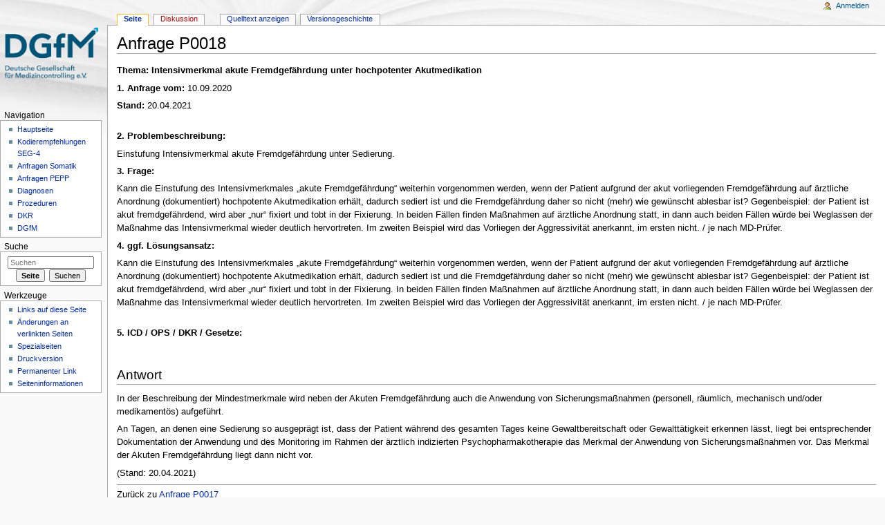

--- FILE ---
content_type: text/html; charset=UTF-8
request_url: https://foka.medizincontroller.de/index.php/Anfrage_P0018
body_size: 4581
content:
<!DOCTYPE html>
<html lang="de" dir="ltr" class="client-nojs">
<head>
<meta charset="UTF-8" />
<title>Anfrage P0018 – DGfM</title>
<script>document.documentElement.className = document.documentElement.className.replace( /(^|\s)client-nojs(\s|$)/, "$1client-js$2" );</script>
<script>window.RLQ = window.RLQ || []; window.RLQ.push( function () {
mw.config.set({"wgCanonicalNamespace":"","wgCanonicalSpecialPageName":!1,"wgNamespaceNumber":0,"wgPageName":"Anfrage_P0018","wgTitle":"Anfrage P0018","wgCurRevisionId":21121,"wgRevisionId":21121,"wgArticleId":3467,"wgIsArticle":!0,"wgIsRedirect":!1,"wgAction":"view","wgUserName":null,"wgUserGroups":["*"],"wgCategories":[],"wgBreakFrames":!1,"wgPageContentLanguage":"de","wgPageContentModel":"wikitext","wgSeparatorTransformTable":[",\t.",".\t,"],"wgDigitTransformTable":["",""],"wgDefaultDateFormat":"dmy","wgMonthNames":["","Januar","Februar","März","April","Mai","Juni","Juli","August","September","Oktober","November","Dezember"],"wgMonthNamesShort":["","Jan.","Feb.","Mär.","Apr.","Mai","Jun.","Jul.","Aug.","Sep.","Okt.","Nov.","Dez."],"wgRelevantPageName":"Anfrage_P0018","wgRelevantArticleId":3467,"wgIsProbablyEditable":!1,"wgRestrictionEdit":[],"wgRestrictionMove":[]});mw.loader.implement("user.options",function($,jQuery){mw.user.options.set({"variant":"de"});});mw.loader.implement("user.tokens",function($,jQuery){mw.user.tokens.set({"editToken":"+\\","patrolToken":"+\\","watchToken":"+\\"});});mw.loader.load(["mediawiki.page.startup","mediawiki.legacy.wikibits"]);
} );</script>
<link rel="stylesheet" href="https://foka.medizincontroller.de/load.php?debug=false&amp;lang=de&amp;modules=mediawiki.legacy.commonPrint%2Cshared%7Cmediawiki.sectionAnchor%7Cmediawiki.skinning.interface%7Cskins.monobook.styles&amp;only=styles&amp;skin=monobook" />
<!--[if IE 6]><link rel="stylesheet" href="https://foka.medizincontroller.de/skins/MonoBook/IE60Fixes.css?303" media="screen" /><![endif]-->
<!--[if IE 7]><link rel="stylesheet" href="https://foka.medizincontroller.de/skins/MonoBook/IE70Fixes.css?303" media="screen" /><![endif]-->
<meta name="ResourceLoaderDynamicStyles" content="" />
<style>a:lang(ar),a:lang(kk-arab),a:lang(mzn),a:lang(ps),a:lang(ur){text-decoration:none}</style>
<script async="" src="https://foka.medizincontroller.de/load.php?debug=false&amp;lang=de&amp;modules=startup&amp;only=scripts&amp;skin=monobook"></script>
<meta name="generator" content="MediaWiki 1.26.2" />
<link rel="shortcut icon" href="/favicon.ico" />
<link rel="search" type="application/opensearchdescription+xml" href="https://foka.medizincontroller.de/opensearch_desc.php" title="DGfM (de)" />
<link rel="EditURI" type="application/rsd+xml" href="https://foka.medizincontroller.de/api.php?action=rsd" />
<link rel="alternate" type="application/atom+xml" title="Atom-Feed für „DGfM“" href="https://foka.medizincontroller.de/index.php?title=Spezial:Letzte_%C3%84nderungen&amp;feed=atom" />
</head>
<body class="mediawiki ltr sitedir-ltr capitalize-all-nouns ns-0 ns-subject page-Anfrage_P0018 skin-monobook action-view">
<div id="globalWrapper">
		<div id="column-content">
			<div id="content" class="mw-body" role="main">
				<a id="top"></a>
				
				<div class="mw-indicators">
</div>
				<h1 id="firstHeading" class="firstHeading" lang="de">Anfrage P0018</h1>
				
				<div id="bodyContent" class="mw-body-content">
					<div id="siteSub">Aus DGfM</div>
					<div id="contentSub"></div>
										<div id="jump-to-nav" class="mw-jump">Wechseln zu: <a href="#column-one">Navigation</a>, <a href="#searchInput">Suche</a></div>

					<!-- start content -->
					<div id="mw-content-text" lang="de" dir="ltr" class="mw-content-ltr"><p><b>Thema: Intensivmerkmal akute Fremdgefährdung unter hochpotenter Akutmedikation</b> 
</p><p><b>1. Anfrage vom:</b>  10.09.2020
</p><p><b>Stand:</b> 20.04.2021
</p><p><br />
<b>2. Problembeschreibung:</b> 
</p><p>Einstufung Intensivmerkmal akute Fremdgefährdung unter Sedierung.
</p><p><b>3. Frage:</b> 
</p><p>Kann die Einstufung des Intensivmerkmales „akute Fremdgefährdung“ weiterhin vorgenommen werden, wenn der Patient aufgrund der akut vorliegenden Fremdgefährdung auf ärztliche Anordnung (dokumentiert) hochpotente Akutmedikation erhält, dadurch sediert ist und die Fremdgefährdung daher so nicht (mehr) wie gewünscht ablesbar ist? Gegenbeispiel: der Patient ist akut fremdgefährdend, wird aber „nur“ fixiert und tobt in der Fixierung. In beiden Fällen finden Maßnahmen auf ärztliche Anordnung statt, in dann auch beiden Fällen würde bei Weglassen der Maßnahme das Intensivmerkmal wieder deutlich hervortreten. Im zweiten Beispiel wird das Vorliegen der Aggressivität anerkannt, im ersten nicht. / je nach MD-Prüfer. 
</p><p><b>4. ggf. Lösungsansatz:</b> 
</p><p>Kann die Einstufung des Intensivmerkmales „akute Fremdgefährdung“ weiterhin vorgenommen werden, wenn der Patient aufgrund der akut vorliegenden Fremdgefährdung auf ärztliche Anordnung (dokumentiert) hochpotente Akutmedikation erhält, dadurch sediert ist und die Fremdgefährdung daher so nicht (mehr) wie gewünscht ablesbar ist? Gegenbeispiel: der Patient ist akut fremdgefährdend, wird aber „nur“ fixiert und tobt in der Fixierung. In beiden Fällen finden Maßnahmen auf ärztliche Anordnung statt, in dann auch beiden Fällen würde bei Weglassen der Maßnahme das Intensivmerkmal wieder deutlich hervortreten. Im zweiten Beispiel wird das Vorliegen der Aggressivität anerkannt, im ersten nicht. / je nach MD-Prüfer. 
</p><p><br />
<b>5. ICD / OPS / DKR / Gesetze: </b> 
</p><p><br />
</p>
<h2><span class="mw-headline" id="Antwort">Antwort</span></h2>
<p>In der Beschreibung der Mindestmerkmale wird neben der Akuten Fremdgefährdung auch die Anwendung von Sicherungsmaßnahmen (personell, räumlich, mechanisch und/oder medikamentös) aufgeführt.
</p><p>An Tagen, an denen eine Sedierung so ausgeprägt ist, dass der Patient während des gesamten Tages keine Gewaltbereitschaft oder Gewalttätigkeit erkennen lässt, liegt bei entsprechender Dokumentation der Anwendung und des Monitoring im Rahmen der ärztlich indizierten Psychopharmakotherapie das Merkmal der Anwendung von Sicherungsmaßnahmen vor. Das Merkmal der Akuten Fremdgefährdung liegt dann nicht vor.
</p><p>(Stand: 20.04.2021)
</p>
<hr />
<p>Zurück zu <a href="https://foka.medizincontroller.de/index.php/Anfrage_P0017" title="Anfrage P0017">Anfrage P0017</a>
</p><p>Weiter zu <a href="https://foka.medizincontroller.de/index.php/Anfrage_P0019" title="Anfrage P0019">Anfrage P0019</a>
</p><p>Zurück zur <a rel="nofollow" class="external text" href="http://foka.medizincontroller.de/index.php/Anfrage-PEPP">Anfragen PEPP</a> Übersicht
</p>
<hr />

<!-- 
NewPP limit report
Cached time: 20260202024606
Cache expiry: 86400
Dynamic content: false
CPU time usage: 0.001 seconds
Real time usage: 0.002 seconds
Preprocessor visited node count: 3/1000000
Preprocessor generated node count: 8/1000000
Post‐expand include size: 0/2097152 bytes
Template argument size: 0/2097152 bytes
Highest expansion depth: 2/40
Expensive parser function count: 0/100
-->

<!-- 
Transclusion expansion time report (%,ms,calls,template)
100.00%    0.000      1 - -total
-->

<!-- Saved in parser cache with key usr_p702344_1-wiki_:pcache:idhash:3467-0!*!0!*!*!*!* and timestamp 20260202024606 and revision id 21121
 -->
</div><div class="printfooter">
Von „<a dir="ltr" href="https://foka.medizincontroller.de/index.php?title=Anfrage_P0018&amp;oldid=21121">https://foka.medizincontroller.de/index.php?title=Anfrage_P0018&amp;oldid=21121</a>“</div>
					<div id='catlinks' class='catlinks catlinks-allhidden'></div>					<!-- end content -->
										<div class="visualClear"></div>
				</div>
			</div>
					</div>
		<div id="column-one">
			<h2>Navigationsmenü</h2>
					<div id="p-cactions" class="portlet" role="navigation">
			<h3>Ansichten</h3>

			<div class="pBody">
				<ul>
				<li id="ca-nstab-main" class="selected"><a href="https://foka.medizincontroller.de/index.php/Anfrage_P0018" title="Seiteninhalt anzeigen [c]" accesskey="c">Seite</a></li>
				<li id="ca-talk" class="new"><a href="https://foka.medizincontroller.de/index.php?title=Diskussion:Anfrage_P0018&amp;action=edit&amp;redlink=1" rel="discussion" title="Diskussion zum Seiteninhalt [t]" accesskey="t">Diskussion</a></li>
				<li id="ca-viewsource"><a href="https://foka.medizincontroller.de/index.php?title=Anfrage_P0018&amp;action=edit" title="Diese Seite ist geschützt. Ihr Quelltext kann dennoch angesehen und kopiert werden. [e]" accesskey="e">Quelltext anzeigen</a></li>
				<li id="ca-history"><a href="https://foka.medizincontroller.de/index.php?title=Anfrage_P0018&amp;action=history" title="Frühere Versionen dieser Seite [h]" accesskey="h">Versionsgeschichte</a></li>
				</ul>
							</div>
		</div>
				<div class="portlet" id="p-personal" role="navigation">
				<h3>Meine Werkzeuge</h3>

				<div class="pBody">
					<ul>
													<li id="pt-login"><a href="https://foka.medizincontroller.de/index.php?title=Spezial:Anmelden&amp;returnto=Anfrage+P0018" title="Sich anzumelden wird gerne gesehen, ist jedoch nicht zwingend erforderlich. [o]" accesskey="o">Anmelden</a></li>
											</ul>
				</div>
			</div>
			<div class="portlet" id="p-logo" role="banner">
				<a href="https://foka.medizincontroller.de/index.php/Hauptseite" class="mw-wiki-logo" title="Hauptseite"></a>
			</div>
				<div class="generated-sidebar portlet" id="p-navigation" role="navigation">
		<h3>Navigation</h3>
		<div class="pBody">
							<ul>
											<li id="n-mainpage"><a href="https://foka.medizincontroller.de/index.php/Hauptseite" title="Hauptseite anzeigen [z]" accesskey="z">Hauptseite</a></li>
											<li id="n-Kodierempfehlungen-SEG-4"><a href="https://foka.medizincontroller.de/index.php/SEG-4">Kodierempfehlungen SEG-4</a></li>
											<li id="n-Anfragen-Somatik"><a href="https://foka.medizincontroller.de/index.php/Anfragen">Anfragen Somatik</a></li>
											<li id="n-Anfragen-PEPP"><a href="https://foka.medizincontroller.de/index.php/Anfrage-PEPP">Anfragen PEPP</a></li>
											<li id="n-Diagnosen"><a href="https://foka.medizincontroller.de/index.php/Diagnosen">Diagnosen</a></li>
											<li id="n-Prozeduren"><a href="https://foka.medizincontroller.de/index.php/Prozeduren">Prozeduren</a></li>
											<li id="n-DKR"><a href="https://foka.medizincontroller.de/index.php/DKR">DKR</a></li>
											<li id="n-DGfM"><a href="https://www.medizincontroller.de" rel="nofollow">DGfM</a></li>
									</ul>
					</div>
		</div>
			<div id="p-search" class="portlet" role="search">
			<h3><label for="searchInput">Suche</label></h3>

			<div id="searchBody" class="pBody">
				<form action="https://foka.medizincontroller.de/index.php" id="searchform">
					<input type="hidden" name="title" value="Spezial:Suche"/>
					<input type="search" name="search" placeholder="Suchen" title="DGfM durchsuchen [f]" accesskey="f" id="searchInput" />
					<input type="submit" name="go" value="Seite" title="Gehe direkt zu der Seite, die exakt dem eingegebenen Namen entspricht." id="searchGoButton" class="searchButton" />&#160;
						<input type="submit" name="fulltext" value="Suchen" title="Suche nach Seiten, die diesen Text enthalten" id="mw-searchButton" class="searchButton" />
				</form>

							</div>
		</div>
			<div class="portlet" id="p-tb" role="navigation">
			<h3>Werkzeuge</h3>

			<div class="pBody">
				<ul>
											<li id="t-whatlinkshere"><a href="https://foka.medizincontroller.de/index.php/Spezial:Linkliste/Anfrage_P0018" title="Liste aller Seiten, die hierher verlinken [j]" accesskey="j">Links auf diese Seite</a></li>
											<li id="t-recentchangeslinked"><a href="https://foka.medizincontroller.de/index.php/Spezial:%C3%84nderungen_an_verlinkten_Seiten/Anfrage_P0018" title="Letzte Änderungen an Seiten, die von hier verlinkt sind [k]" accesskey="k">Änderungen an verlinkten Seiten</a></li>
											<li id="t-specialpages"><a href="https://foka.medizincontroller.de/index.php/Spezial:Spezialseiten" title="Liste aller Spezialseiten [q]" accesskey="q">Spezialseiten</a></li>
											<li id="t-print"><a href="https://foka.medizincontroller.de/index.php?title=Anfrage_P0018&amp;printable=yes" rel="alternate" title="Druckansicht dieser Seite [p]" accesskey="p">Druckversion</a></li>
											<li id="t-permalink"><a href="https://foka.medizincontroller.de/index.php?title=Anfrage_P0018&amp;oldid=21121" title="Dauerhafter Link zu dieser Seitenversion">Permanenter Link</a></li>
											<li id="t-info"><a href="https://foka.medizincontroller.de/index.php?title=Anfrage_P0018&amp;action=info" title="Weitere Informationen über diese Seite">Seiten­informationen</a></li>
									</ul>
							</div>
		</div>
			</div><!-- end of the left (by default at least) column -->
		<div class="visualClear"></div>
					<div id="footer" role="contentinfo">
						<div id="f-poweredbyico">
									<a href="//www.mediawiki.org/"><img src="https://foka.medizincontroller.de/resources/assets/poweredby_mediawiki_88x31.png" alt="Powered by MediaWiki" srcset="https://foka.medizincontroller.de/resources/assets/poweredby_mediawiki_132x47.png 1.5x, https://foka.medizincontroller.de/resources/assets/poweredby_mediawiki_176x62.png 2x" width="88" height="31" /></a>
							</div>
					<ul id="f-list">
									<li id="lastmod"> Diese Seite wurde zuletzt am 20. April 2021 um 16:40 Uhr geändert.</li>
									<li id="privacy"><a href="https://foka.medizincontroller.de/index.php/DGfM:Datenschutz" title="DGfM:Datenschutz">Datenschutz</a></li>
									<li id="about"><a href="https://foka.medizincontroller.de/index.php/DGfM:%C3%9Cber_DGfM" title="DGfM:Über DGfM">Über DGfM</a></li>
									<li id="disclaimer"><a href="https://foka.medizincontroller.de/index.php/DGfM:Impressum" title="DGfM:Impressum">Impressum</a></li>
							</ul>
		</div>
		</div>
		<script>window.RLQ = window.RLQ || []; window.RLQ.push( function () {
mw.loader.state({"user":"ready","user.groups":"ready"});
} );</script>
<link rel="stylesheet" href="https://foka.medizincontroller.de/load.php?debug=false&amp;lang=de&amp;modules=mediawiki.skinning.content.externallinks&amp;only=styles&amp;skin=monobook" />
<script>window.RLQ = window.RLQ || []; window.RLQ.push( function () {
mw.loader.load(["mediawiki.action.view.postEdit","site","mediawiki.user","mediawiki.hidpi","mediawiki.page.ready","mediawiki.searchSuggest"]);
} );</script><script>window.RLQ = window.RLQ || []; window.RLQ.push( function () {
mw.config.set({"wgBackendResponseTime":104});
} );</script></body></html>


--- FILE ---
content_type: text/javascript; charset=utf-8
request_url: https://foka.medizincontroller.de/load.php?debug=false&lang=de&modules=startup&only=scripts&skin=monobook
body_size: 5957
content:
var mediaWikiLoadStart=(new Date()).getTime(),mwPerformance=(window.performance&&performance.mark)?performance:{mark:function(){}};mwPerformance.mark('mwLoadStart');function isCompatible(ua){if(ua===undefined){ua=navigator.userAgent;}return!((ua.indexOf('MSIE')!==-1&&parseFloat(ua.split('MSIE')[1])<8)||(ua.indexOf('Firefox/')!==-1&&parseFloat(ua.split('Firefox/')[1])<3)||(ua.indexOf('Opera/')!==-1&&(ua.indexOf('Version/')===-1?parseFloat(ua.split('Opera/')[1])<10:parseFloat(ua.split('Version/')[1])<12))||(ua.indexOf('Opera ')!==-1&&parseFloat(ua.split(' Opera ')[1])<10)||ua.match(/BlackBerry[^\/]*\/[1-5]\./)||ua.match(/webOS\/1\.[0-4]/)||ua.match(/PlayStation/i)||ua.match(/SymbianOS|Series60/)||ua.match(/NetFront/)||ua.match(/Opera Mini/)||ua.match(/S40OviBrowser/)||ua.match(/MeeGo/)||(ua.match(/Glass/)&&ua.match(/Android/)));}(function(){if(!isCompatible()){document.documentElement.className=document.documentElement.className.replace(/(^|\s)client-js(\s|$)/,'$1client-nojs$2');return;}
function startUp(){mw.config=new mw.Map(true);mw.loader.addSource({"local":"https://foka.medizincontroller.de/load.php"});mw.loader.register([["site","hsQMWB6K"],["noscript","GKnMuL9T",[],"noscript"],["filepage","TSbcnxRo"],["user.groups","ml+do/wX",[],"user"],["user","O1Jjhv5R",[],"user"],["user.cssprefs","64Nx0RWw",[],"private"],["user.defaults","NvbUtZRV"],["user.options","Au//NrwW",[6],"private"],["user.tokens","p6vs6N89",[],"private"],["mediawiki.language.data","GQaCpv2G",[168]],["mediawiki.skinning.elements","EWB6168f"],["mediawiki.skinning.content","qYan//xw"],["mediawiki.skinning.interface","i/VIfddp"],["mediawiki.skinning.content.parsoid","BfRNFJFr"],["mediawiki.skinning.content.externallinks","+56+FKJt"],["jquery.accessKeyLabel","EpU1ph0Q",[25,129]],["jquery.appear","iwI+yJ5r"],["jquery.arrowSteps","TbIx+iOu"],["jquery.async","07sKUJ7p"],["jquery.autoEllipsis","mcSA3Q1b",[37]],["jquery.badge","A70YKle3",[165]],["jquery.byteLength","ZBiOkcr0"],["jquery.byteLimit","aTHUwXDO",[
21]],["jquery.checkboxShiftClick","zV1oWPkk"],["jquery.chosen","vfCjPOsf"],["jquery.client","uAK/5ZZL"],["jquery.color","tqA4IzIw",[27]],["jquery.colorUtil","FscLLXQQ"],["jquery.confirmable","BOp8FkaD",[169]],["jquery.cookie","vCf/8Lo6"],["jquery.expandableField","tDJ74ntj"],["jquery.farbtastic","ub5yQPIi",[27]],["jquery.footHovzer","RKOeKaXJ"],["jquery.form","F50bhVKu"],["jquery.fullscreen","3XTsZMuz"],["jquery.getAttrs","yeyl5eJI"],["jquery.hidpi","qCGfd6HQ"],["jquery.highlightText","nfl9SkRh",[227,129]],["jquery.hoverIntent","Fx0Je1Yi"],["jquery.i18n","HGK65BSK",[167]],["jquery.localize","mJzglVEZ"],["jquery.makeCollapsible","cyzc0Qjv"],["jquery.mockjax","0XGMjVpC"],["jquery.mw-jump","OJ22/zhu"],["jquery.mwExtension","giBNn7ON"],["jquery.placeholder","JlSXH07j"],["jquery.qunit","3xgjP/9h"],["jquery.qunit.completenessTest","Kcj6zV7L",[46]],["jquery.spinner","4xVpqDg7"],["jquery.jStorage","xPkudC7+",[93]],["jquery.suggestions","yuStrSZg",[37]],["jquery.tabIndex","q+b1Mm6h"],[
"jquery.tablesorter","fmPWz86w",[227,129,170]],["jquery.textSelection","UhG1OGXD",[25]],["jquery.throttle-debounce","jz4lAUOj"],["jquery.validate","oQ5ABFhG"],["jquery.xmldom","VW4rOSOY"],["jquery.tipsy","IEa0kYnW"],["jquery.ui.core","OEB8dglT",[59],"jquery.ui"],["jquery.ui.core.styles","rAOcZy1n",[],"jquery.ui"],["jquery.ui.accordion","zAherr1s",[58,78],"jquery.ui"],["jquery.ui.autocomplete","ZosuUxJN",[67],"jquery.ui"],["jquery.ui.button","YwdUlQkb",[58,78],"jquery.ui"],["jquery.ui.datepicker","CG/LVA/J",[58],"jquery.ui"],["jquery.ui.dialog","f5KzoyAE",[62,65,69,71],"jquery.ui"],["jquery.ui.draggable","RK3iALdx",[58,68],"jquery.ui"],["jquery.ui.droppable","EkSceHAM",[65],"jquery.ui"],["jquery.ui.menu","BG/euuHJ",[58,69,78],"jquery.ui"],["jquery.ui.mouse","tqohNKIC",[78],"jquery.ui"],["jquery.ui.position","tswZyV3X",[],"jquery.ui"],["jquery.ui.progressbar","DwYG5Ra6",[58,78],"jquery.ui"],["jquery.ui.resizable","31xQcaaH",[58,68],"jquery.ui"],["jquery.ui.selectable","m0aG5HiS",[58,68],
"jquery.ui"],["jquery.ui.slider","di9bU6rI",[58,68],"jquery.ui"],["jquery.ui.sortable","wEk8yoxN",[58,68],"jquery.ui"],["jquery.ui.spinner","B3ePrAG6",[62],"jquery.ui"],["jquery.ui.tabs","k3st631i",[58,78],"jquery.ui"],["jquery.ui.tooltip","xrJ8zNYO",[58,69,78],"jquery.ui"],["jquery.ui.widget","wvctScg6",[],"jquery.ui"],["jquery.effects.core","ZNh1mg2s",[],"jquery.ui"],["jquery.effects.blind","2SxIwUFJ",[79],"jquery.ui"],["jquery.effects.bounce","nEq+898z",[79],"jquery.ui"],["jquery.effects.clip","pUzk1nP8",[79],"jquery.ui"],["jquery.effects.drop","W/MBBl4Q",[79],"jquery.ui"],["jquery.effects.explode","RH4wSaU4",[79],"jquery.ui"],["jquery.effects.fade","PRBypf7Y",[79],"jquery.ui"],["jquery.effects.fold","8RLtOk0w",[79],"jquery.ui"],["jquery.effects.highlight","kgF1RPgP",[79],"jquery.ui"],["jquery.effects.pulsate","sXIn2ZFc",[79],"jquery.ui"],["jquery.effects.scale","C9/S4Pht",[79],"jquery.ui"],["jquery.effects.shake","JvJPEzDC",[79],"jquery.ui"],["jquery.effects.slide","nDCJ8wME",[79],
"jquery.ui"],["jquery.effects.transfer","97EDxm0W",[79],"jquery.ui"],["json","tk0g/LVb",[],null,null,"return!!(window.JSON\u0026\u0026JSON.stringify\u0026\u0026JSON.parse);"],["moment","5pPDz6NU"],["mediawiki.apihelp","8ubrcIcN",[119]],["mediawiki.template","cLEtF2RJ"],["mediawiki.template.mustache","+RhbrQ5v",[96]],["mediawiki.template.regexp","SqXBPLxP",[96]],["mediawiki.apipretty","urLwrj3T"],["mediawiki.api","XFkFNVyI",[145,8]],["mediawiki.api.category","09mCQrKe",[134,100]],["mediawiki.api.edit","pUQ6U0CI",[134,100]],["mediawiki.api.login","aNpmDZ2e",[100]],["mediawiki.api.options","m/ZPl2lc",[100]],["mediawiki.api.parse","mqO8jcej",[100]],["mediawiki.api.upload","KssEQgvp",[227,93,102]],["mediawiki.api.watch","yjm3J9pX",[100]],["mediawiki.content.json","eVp/AnTq"],["mediawiki.confirmCloseWindow","q6iUEVE8"],["mediawiki.debug","8XvQjeXB",[32,57]],["mediawiki.debug.init","uaJsRSq9",[110]],["mediawiki.feedback","UvF7JJZJ",[134,125,229]],["mediawiki.feedlink","HFetrJl6"],[
"mediawiki.filewarning","TBBa0RAj",[229]],["mediawiki.ForeignApi","ftT5QYwq",[116]],["mediawiki.ForeignApi.core","tGOwHUxZ",[100,228]],["mediawiki.helplink","4vYPFmwj"],["mediawiki.hidpi","WFb2O2JH",[36],null,null,"return'srcset'in new Image();"],["mediawiki.hlist","b4q4JEC7",[25]],["mediawiki.htmlform","+Xfi38wG",[22,129]],["mediawiki.htmlform.styles","Q6i/UMR6"],["mediawiki.htmlform.ooui.styles","qSlEzID5"],["mediawiki.icon","SEgsk8oW"],["mediawiki.inspect","kRZgv0rp",[21,93,129]],["mediawiki.messagePoster","9WT0jnol",[100,228]],["mediawiki.messagePoster.wikitext","/bw2MN6e",[102,125]],["mediawiki.notification","wJZE0pRM",[177]],["mediawiki.notify","PtKKzKcq"],["mediawiki.RegExp","jxSbBNaE"],["mediawiki.pager.tablePager","+AVLOP3d"],["mediawiki.searchSuggest","7UStosZv",[35,45,50,100]],["mediawiki.sectionAnchor","g5Z3nt+p"],["mediawiki.storage","d0iaGjsX"],["mediawiki.Title","65emZrry",[21,145]],["mediawiki.Upload","5Dh1t8Yz",[106]],["mediawiki.ForeignUpload","wTnYjd3b",[115,135]],[
"mediawiki.ForeignStructuredUpload","KT63Mn6r",[136]],["mediawiki.Upload.Dialog","S67PRd4+",[139]],["mediawiki.Upload.BookletLayout","Y5iXz/UF",[135,169,229]],["mediawiki.ForeignStructuredUpload.BookletLayout","4o/N01cT",[137,139,224,223]],["mediawiki.toc","V1BnoRin",[146]],["mediawiki.Uri","c4fclM37",[145,98]],["mediawiki.user","jviQdGGB",[100,146,7]],["mediawiki.userSuggest","LLGjfH4U",[50,100]],["mediawiki.util","qESl2Tgs",[15,128]],["mediawiki.cookie","AYufeyHj",[29]],["mediawiki.toolbar","UT+BK+tH"],["mediawiki.experiments","0YKkHg08"],["mediawiki.action.edit","YwIhHjDK",[22,53,150]],["mediawiki.action.edit.styles","ObJbV74V"],["mediawiki.action.edit.collapsibleFooter","Dw8w4nKQ",[41,146,123]],["mediawiki.action.edit.preview","dY9Awj/4",[33,48,53,155,100,169]],["mediawiki.action.edit.stash","S60Wxv+I",[35,100]],["mediawiki.action.history","+TzQ3YDh"],["mediawiki.action.history.diff","Qy7jGryq"],["mediawiki.action.view.dblClickEdit","2OtP32fk",[177,7]],[
"mediawiki.action.view.metadata","QRJWrXnK"],["mediawiki.action.view.categoryPage.styles","WaMBKTTI"],["mediawiki.action.view.postEdit","UjktXTMa",[146,169,96]],["mediawiki.action.view.redirect","aiG4lldk",[25]],["mediawiki.action.view.redirectPage","Qu9TbwRn"],["mediawiki.action.view.rightClickEdit","yb7jOvlu"],["mediawiki.action.edit.editWarning","78yYIfaW",[53,109,169]],["mediawiki.action.view.filepage","7Z55MpCz"],["mediawiki.language","nJo4hfb+",[166,9]],["mediawiki.cldr","jZ+sWMz+",[167]],["mediawiki.libs.pluralruleparser","ALRsdJJ6"],["mediawiki.language.init","2mSUlqlg"],["mediawiki.jqueryMsg","EjtXgyaf",[227,165,145,7]],["mediawiki.language.months","kzWZGuIY",[165]],["mediawiki.language.names","9t7+L3S6",[168]],["mediawiki.language.specialCharacters","9nn+jAhp",[165]],["mediawiki.libs.jpegmeta","gj1p62qI"],["mediawiki.page.gallery","dxxLV4Ik",[54,175]],["mediawiki.page.gallery.styles","YNSYb1Zt"],["mediawiki.page.ready","TW6V4dus",[15,23,41,43,45]],["mediawiki.page.startup",
"zUSVEmUa",[145]],["mediawiki.page.patrol.ajax","9+sZdzeg",[48,134,100,177]],["mediawiki.page.watch.ajax","u1DAlrW0",[107,177]],["mediawiki.page.image.pagination","a3Q2j7pB",[48,142]],["mediawiki.special","zbCsI60W"],["mediawiki.special.block","SitUJD9r",[145]],["mediawiki.special.changeemail","H8xDZCvg",[145]],["mediawiki.special.changeslist","jgZgbih7"],["mediawiki.special.changeslist.legend","uMtEWnlm"],["mediawiki.special.changeslist.legend.js","4lvM+0Rz",[41,146]],["mediawiki.special.changeslist.enhanced","sWo9OALQ"],["mediawiki.special.edittags","/p7v6hY8",[24]],["mediawiki.special.edittags.styles","nV5XQnZA"],["mediawiki.special.import","Gjg7VNt3"],["mediawiki.special.movePage","RU+MnO0B",[221]],["mediawiki.special.movePage.styles","uL2Pybyh"],["mediawiki.special.pageLanguage","f6Dhf1eJ"],["mediawiki.special.pagesWithProp","TTtJ53ju"],["mediawiki.special.preferences","2RQDfDrD",[109,165,127]],["mediawiki.special.recentchanges","b2p8Losu",[181]],["mediawiki.special.search",
"GnzALwfX"],["mediawiki.special.undelete","RNwkHuR8"],["mediawiki.special.upload","6F/26q3f",[48,134,100,109,169,173,96]],["mediawiki.special.userlogin.common.styles","9keSakx9"],["mediawiki.special.userlogin.signup.styles","BM8e/3Cu"],["mediawiki.special.userlogin.login.styles","sR8YOIYD"],["mediawiki.special.userlogin.signup.js","PjdyuoAF",[54,100,169]],["mediawiki.special.unwatchedPages","aNn8sLlR",[134,107]],["mediawiki.special.javaScriptTest","povF52xE",[142]],["mediawiki.special.version","/gbc0vxw"],["mediawiki.legacy.config","KAMr8bRH"],["mediawiki.legacy.commonPrint","XnuKAAmA"],["mediawiki.legacy.protect","WeITvbqD",[22]],["mediawiki.legacy.shared","mjCo2uP9"],["mediawiki.legacy.oldshared","fbav/b9K"],["mediawiki.legacy.wikibits","o47aUEAP",[145]],["mediawiki.ui","UGXbK6H2"],["mediawiki.ui.checkbox","2jGCbUyr"],["mediawiki.ui.radio","dxY5s7yt"],["mediawiki.ui.anchor","6glFgx3z"],["mediawiki.ui.button","ngnObNCG"],["mediawiki.ui.input","dCbF2p4J"],["mediawiki.ui.icon",
"jdGQD5w7"],["mediawiki.ui.text","7bSTJf9V"],["mediawiki.widgets","F5Xcdonv",[19,22,115,134,224,222]],["mediawiki.widgets.styles","SSjihwci"],["mediawiki.widgets.DateInputWidget","lbXw8gUH",[94,229]],["mediawiki.widgets.CategorySelector","bYBa6VRB",[100,229]],["mediawiki.widgets.UserInputWidget","H4ldLlUz",[229]],["es5-shim","sAtZf7zl",[],null,null,"return(function(){'use strict';return!this\u0026\u0026!!Function.prototype.bind;}());"],["dom-level2-shim","MS6alvEj",[],null,null,"return!!window.Node;"],["oojs","p0NnCdNL",[226,93]],["oojs-ui","imuc2wqX",[228,230,231,232,233]],["oojs-ui.styles","x+cemydm"],["oojs-ui.styles.icons","CMyX3Cxw"],["oojs-ui.styles.indicators","Htj0XyO1"],["oojs-ui.styles.textures","Ax/M5cpM"],["oojs-ui.styles.icons-accessibility","t8Gxm+bP"],["oojs-ui.styles.icons-alerts","ucWiMV7e"],["oojs-ui.styles.icons-content","cY3+gi/1"],["oojs-ui.styles.icons-editing-advanced","MGl9yNbk"],["oojs-ui.styles.icons-editing-core","yv8gdKZh"],[
"oojs-ui.styles.icons-editing-list","d7P0AQfa"],["oojs-ui.styles.icons-editing-styling","g75+7sds"],["oojs-ui.styles.icons-interactions","2JoVh9yF"],["oojs-ui.styles.icons-layout","6s/KToTh"],["oojs-ui.styles.icons-location","jHRYxuLq"],["oojs-ui.styles.icons-media","8KrsSspI"],["oojs-ui.styles.icons-moderation","GDp4p0vs"],["oojs-ui.styles.icons-movement","LhKvbyU5"],["oojs-ui.styles.icons-user","yzedrDR7"],["oojs-ui.styles.icons-wikimedia","nGL8r1ZI"],["skins.monobook.styles","jts7TKMk"]]);;mw.config.set({"wgLoadScript":"https://foka.medizincontroller.de/load.php","debug":!1,"skin":"monobook","stylepath":"https://foka.medizincontroller.de/skins","wgUrlProtocols":
"bitcoin\\:|ftp\\:\\/\\/|ftps\\:\\/\\/|geo\\:|git\\:\\/\\/|gopher\\:\\/\\/|http\\:\\/\\/|https\\:\\/\\/|irc\\:\\/\\/|ircs\\:\\/\\/|magnet\\:|mailto\\:|mms\\:\\/\\/|news\\:|nntp\\:\\/\\/|redis\\:\\/\\/|sftp\\:\\/\\/|sip\\:|sips\\:|sms\\:|ssh\\:\\/\\/|svn\\:\\/\\/|tel\\:|telnet\\:\\/\\/|urn\\:|worldwind\\:\\/\\/|xmpp\\:|\\/\\/","wgArticlePath":"https://foka.medizincontroller.de/index.php/$1","wgScriptPath":"https://foka.medizincontroller.de","wgScriptExtension":".php","wgScript":"https://foka.medizincontroller.de/index.php","wgSearchType":null,"wgVariantArticlePath":!1,"wgActionPaths":{},"wgServer":"https://foka.medizincontroller.de","wgServerName":"foka.medizincontroller.de","wgUserLanguage":"de","wgContentLanguage":"de","wgTranslateNumerals":!0,"wgVersion":"1.26.2","wgEnableAPI":!0,"wgEnableWriteAPI":!0,"wgMainPageTitle":"Hauptseite","wgFormattedNamespaces":{"-2":"Medium","-1":"Spezial","0":"","1":"Diskussion","2":"Benutzer","3":"Benutzer Diskussion","4":"DGfM","5":
"DGfM Diskussion","6":"Datei","7":"Datei Diskussion","8":"MediaWiki","9":"MediaWiki Diskussion","10":"Vorlage","11":"Vorlage Diskussion","12":"Hilfe","13":"Hilfe Diskussion","14":"Kategorie","15":"Kategorie Diskussion"},"wgNamespaceIds":{"medium":-2,"spezial":-1,"":0,"diskussion":1,"benutzer":2,"benutzer_diskussion":3,"dgfm":4,"dgfm_diskussion":5,"datei":6,"datei_diskussion":7,"mediawiki":8,"mediawiki_diskussion":9,"vorlage":10,"vorlage_diskussion":11,"hilfe":12,"hilfe_diskussion":13,"kategorie":14,"kategorie_diskussion":15,"bild":6,"bild_diskussion":7,"benutzerin":2,"benutzerin_diskussion":3,"image":6,"image_talk":7,"media":-2,"special":-1,"talk":1,"user":2,"user_talk":3,"project":4,"project_talk":5,"file":6,"file_talk":7,"mediawiki_talk":9,"template":10,"template_talk":11,"help":12,"help_talk":13,"category":14,"category_talk":15},"wgContentNamespaces":[0],"wgSiteName":"DGfM","wgDBname":"usr_p702344_1","wgExtraSignatureNamespaces":[],"wgAvailableSkins":{"monobook":"MonoBook",
"fallback":"Fallback","apioutput":"ApiOutput"},"wgExtensionAssetsPath":"https://foka.medizincontroller.de/extensions","wgCookiePrefix":"usr_p702344_1_wiki_","wgCookieDomain":"","wgCookiePath":"/","wgCookieExpiration":15552000,"wgResourceLoaderMaxQueryLength":2000,"wgCaseSensitiveNamespaces":[],"wgLegalTitleChars":" %!\"$&'()*,\\-./0-9:;=?@A-Z\\\\\\^_`a-z~+\\u0080-\\uFFFF","wgResourceLoaderStorageVersion":1,"wgResourceLoaderStorageEnabled":!1,"wgResourceLoaderLegacyModules":["mediawiki.legacy.wikibits"],"wgForeignUploadTargets":[],"wgEnableUploads":!1});window.RLQ=window.RLQ||[];while(RLQ.length){RLQ.shift()();}window.RLQ={push:function(fn){fn();}};}var script=document.createElement('script');script.src="https://foka.medizincontroller.de/load.php?debug=false&lang=de&modules=jquery%2Cmediawiki&only=scripts&skin=monobook&version=OylStjys";script.onload=script.onreadystatechange=function(){if(!script.readyState||/loaded|complete/.test(script.readyState)){script.onload=script.
onreadystatechange=null;script=null;startUp();}};document.getElementsByTagName('head')[0].appendChild(script);}());